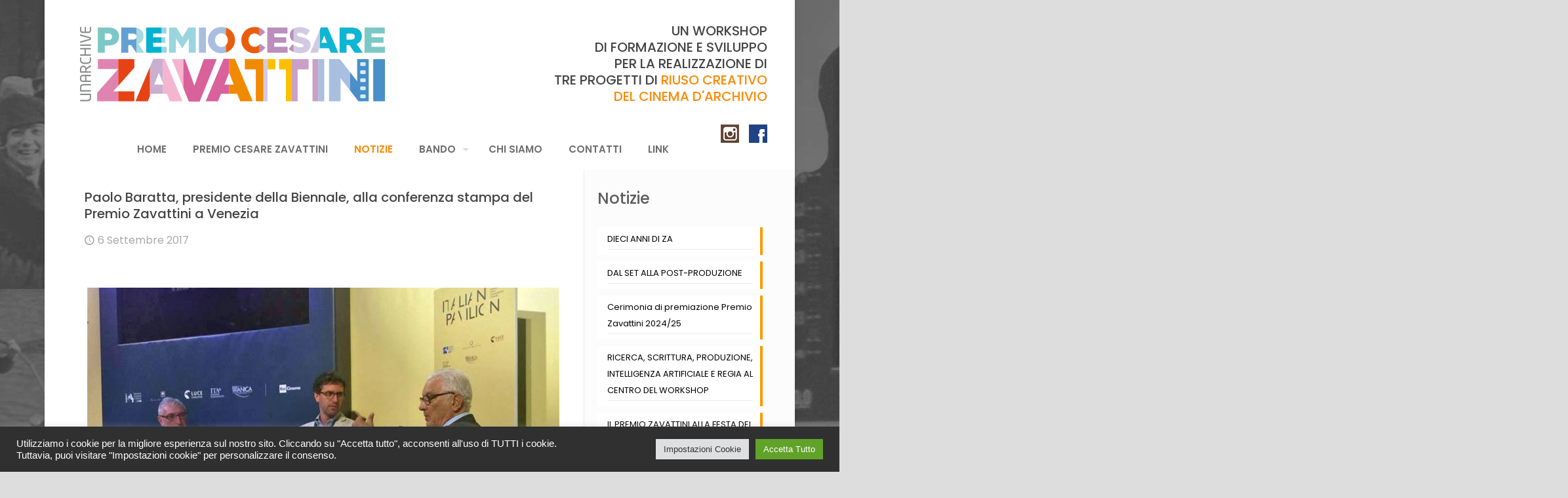

--- FILE ---
content_type: text/css
request_url: https://premiozavattini.it/wp-content/themes/betheme-child/style.css?ver=6.8.3
body_size: 433
content:
/*
Theme Name: 	Betheme Child
Theme URI: 		http://themes.muffingroup.com/betheme
Author: 		Muffin group
Author URI: 	http://muffingroup.com
Description:	Child Theme for Betheme - Premium WordPress Theme
Template:		betheme
Version: 		1.6
*/

/* Theme customization starts here
-------------------------------------------------------------- */


.grandediv {
	text-align: left;
	text-decoration: none;
	vertical-align: top;
	height: 100%;
	margin-right: 10px;
	width: 100%;
	float: left;
	margin-bottom: 40px;
	margin-top: 0px;
	padding-top: 0px;
}
.boxyoutube {
	float: right;
	height: 400px;
	width: 240px;
	background-color: #99C;
}
.secondogrande {
	width: auto;
	height: auto;
	float: left;
	margin-bottom: 5px;
}
.boxmarchio1 {
	text-align: left;
	float: left;
	margin-right: 80px;
	vertical-align: bottom;
	margin-left: 0px;
}
.boxmarchio2 {
	float: left;
	margin-left: 30px;
	margin-right: 80px;
	position: relative;
	padding-top: 30px;
}
.boxmarchio3 {
	vertical-align: bottom;
	margin-left: 30px;
	float: left;
	padding-top: 30px;
	width: auto;
	position: relative;
}
.boxmarchio4 {
	height: auto;
	width: auto;
	float: left;
	margin-right: 50px;
	position: fissa;
	clear: none;
	margin-left: 0px;
	margin-bottom: 10px;
}
.boxmarchio5 {
	margin-right: 50px;
	float: left;
	width: auto;
	position: fissa;
	margin-left: 0px;
	margin-bottom: 10px;
}
.boxmarchio6 {
	margin-right: 50px;
	float: left;
	position: fissa;
	margin-left: 0px;
	margin-bottom: 10px;
}
.boxmarchio7 {
	margin-right: 50px;
	float: left;
	position: fissa;
	margin-left: 0px;
	margin-bottom: 10px;
}
.boxmarchio8 {
	margin-right: 0px;
	float: left;
	position: fissa;
	margin-left: 0px;
	margin-bottom: 10px;
}
.boxmarchio-aamod {
	height: auto;
	width: auto;
	float: left;
	margin-right: 48px;
	position: fissa;
	clear: none;
	margin-left: 0px;
	margin-bottom: 0px;
}
.boxmarchio-regione {
	margin-right: 45px;
	float: left;
	width: auto;
	position: fissa;
	padding-top: 27px;
	margin-left: 0px;
	margin-bottom: 0px;
}
.boxmarchio-siae {
	margin-right: 40px;
	float: left;
	width: auto;
	position: fissa;
	padding-top: 27px;
	margin-left: 0px;
	margin-bottom: 0px;
}
.boxmarchio-aamod2 {
	height: auto;
	width: auto;
	float: right;
	margin-right: 0px;
	position: fissa;
	clear: none;
	margin-left: 30px;
	margin-bottom: 0px;
}
.boxmarchio-regione2 {
	margin-right: 0px;
	float: right;
	width: auto;
	position: fissa;
	padding-top: 27px;
	margin-left: 30px;
	margin-bottom: 0px;
}
.boxmarchio-siae2 {
	margin-right: 0px;
	float: right;
	width: auto;
	position: fissa;
	padding-top: 27px;
	margin-left: 30px;
	margin-bottom: 0px;	
}
.boxmarchio-radicale {
	float: right;
	position: fissa;
	margin-left: 30px;
	margin-right: 0px;
	margin-bottom: 10px;
}
.boxincollab {
	height: auto;
	float: left;
	width: auto;
	margin-left: 0px;
	margin-right: 20px;
	margin-bottom: 20px;
}
.terzogrande {
	height: auto;
	float: left;
	width: 100%;
	margin-bottom: 0px;
}
.terzogrande2 {
	height: auto;
	float: right;
	width: 100%;
	margin-bottom: 0px;	
}
.boxlogopremio {
	float: left;
	margin-top: 10px !important;
	margin-left: 0px;
	position: fissa;
	height: 100%;
	width: auto;
}
.wpb_wrapper > div {
    margin-bottom: 10px;
}






--- FILE ---
content_type: text/css
request_url: https://premiozavattini.it/wp-content/uploads/betheme/css/post-3852.css?ver=1769952812
body_size: 152
content:
.mcb-section .mcb-wrap .mcb-item-ad405wi4e .mcb-column-inner-ad405wi4e{margin-bottom:5px;}.mcb-section .mcb-wrap .mcb-item-7m1ve48w6 .mcb-column-inner-7m1ve48w6{margin-bottom:10px;}.mcb-section .mcb-wrap .mcb-item-dnmvl77d .title{margin-top:0px;color:#93D4FF;}.mcb-section .mcb-wrap .mcb-item-dnmvl77d .icon-wrapper{margin-bottom:7px;}.mcb-section .mcb-wrap .mcb-item-dnmvl77d .icon-wrapper i{font-size:49px;color:#2196F3;}.mcb-section .mcb-wrap .mcb-item-dnmvl77d .mcb-column-inner-dnmvl77d{margin-bottom:0px;}.mcb-section .mcb-wrap .mcb-item-dnmvl77d .desc-wrapper{text-align:left;}.mcb-section .mcb-wrap .mcb-item-dnmvl77d .mfn-icon-box:hover .title{color:#FFFFFF;}.mcb-section .mcb-wrap .mcb-item-svovz99ap .title{margin-top:0px;color:#FFBD63;}.mcb-section .mcb-wrap .mcb-item-svovz99ap .icon-wrapper{margin-bottom:7px;}.mcb-section .mcb-wrap .mcb-item-svovz99ap .icon-wrapper i{font-size:49px;color:#E78739;}.mcb-section .mcb-wrap .mcb-item-svovz99ap .mcb-column-inner-svovz99ap{padding-top:20px;margin-top:0px;}.mcb-section .mcb-wrap .mcb-item-svovz99ap .desc-wrapper{text-align:left;}.mcb-section .mcb-wrap .mcb-item-svovz99ap .mfn-icon-box:hover .title{color:#FFFFFF;}section.mcb-section-fgaglvdc{background-color:#3F3F3F;padding-top:40px;padding-bottom:10px;}.mcb-section .mcb-wrap .mcb-item-b64z0n2c .mcb-column-inner-b64z0n2c{margin-bottom:0px;padding-bottom:0px;}section.mcb-section-58r93sc92{background-color:#2F2F2F;padding-top:30px;padding-bottom:20px;margin-bottom:0px;}

--- FILE ---
content_type: text/plain
request_url: https://www.google-analytics.com/j/collect?v=1&_v=j102&a=1225939523&t=pageview&_s=1&dl=https%3A%2F%2Fpremiozavattini.it%2Fpaolo-baratta-presidente-della-biennale-alla-conferenza-stampa-del-premio-zavattini-a-venezia%2F&ul=en-us%40posix&dt=Paolo%20Baratta%2C%20presidente%20della%20Biennale%2C%20alla%20conferenza%20stampa%20del%20Premio%20Zavattini%20a%20Venezia%20-%20premiozavattini&sr=1280x720&vp=1280x720&_u=IEBAAEABAAAAACAAI~&jid=2079455820&gjid=1720372904&cid=1921051098.1769952815&tid=UA-81630639-1&_gid=440298030.1769952815&_r=1&_slc=1&z=2121237365
body_size: -451
content:
2,cG-DLL8RD1H5Y